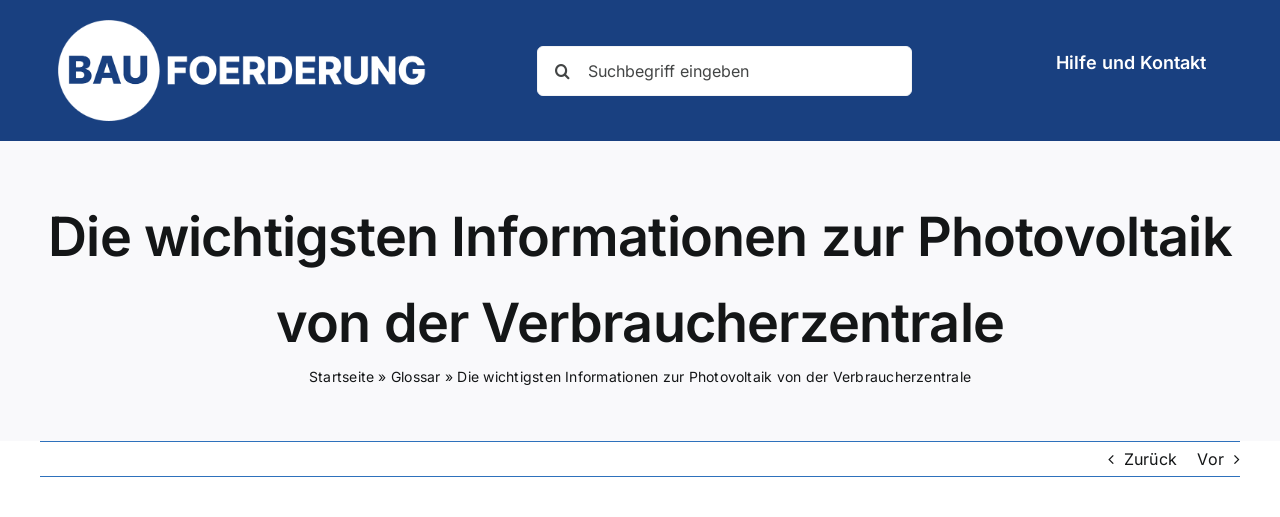

--- FILE ---
content_type: text/html; charset=utf-8
request_url: https://www.google.com/recaptcha/api2/aframe
body_size: 265
content:
<!DOCTYPE HTML><html><head><meta http-equiv="content-type" content="text/html; charset=UTF-8"></head><body><script nonce="u9VrUtlYncuxpmR01-_8wA">/** Anti-fraud and anti-abuse applications only. See google.com/recaptcha */ try{var clients={'sodar':'https://pagead2.googlesyndication.com/pagead/sodar?'};window.addEventListener("message",function(a){try{if(a.source===window.parent){var b=JSON.parse(a.data);var c=clients[b['id']];if(c){var d=document.createElement('img');d.src=c+b['params']+'&rc='+(localStorage.getItem("rc::a")?sessionStorage.getItem("rc::b"):"");window.document.body.appendChild(d);sessionStorage.setItem("rc::e",parseInt(sessionStorage.getItem("rc::e")||0)+1);localStorage.setItem("rc::h",'1768526321631');}}}catch(b){}});window.parent.postMessage("_grecaptcha_ready", "*");}catch(b){}</script></body></html>